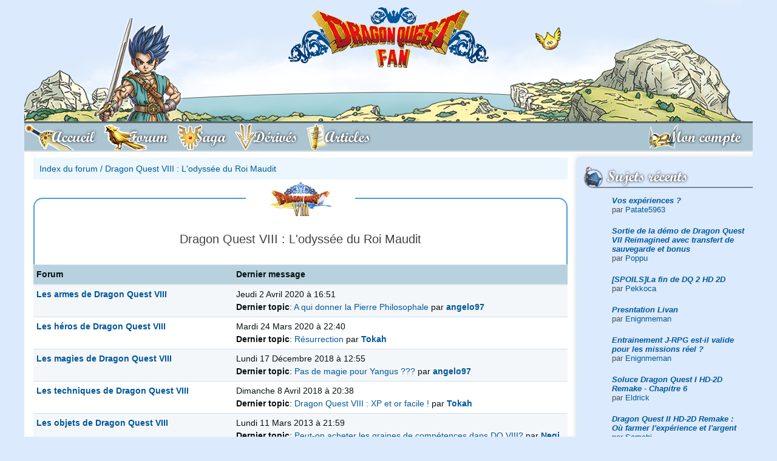

--- FILE ---
content_type: text/html; charset=UTF-8
request_url: http://www.dragonquest-fan.com/forum/index.php?typeID=2
body_size: 5628
content:
<!DOCTYPE html>
<html xmlns="http://www.w3.org/1999/xhtml" lang="fr">
<head>
  <title>Forum Dragon Quest Fan - Dragon Quest VIII : L'odyssée du Roi Maudit</title>
<meta name="keywords" content="forum,dragon,quest,viii,l'odyssée,du,roi,maudit" />
<meta name="description" content="Forum de Dragon Quest Fan - Section Dragon Quest VIII : L'odyssée du Roi Maudit" />
<meta property='og:image' content='http://www.dragonquest-fan.com/imgs/website/news/default.png'/>
<meta property='og:image:secure_url' content='https://www.dragonquest-fan.com/imgs/website/news/default.png' />
<meta name='twitter:card' content='summary_large_image'>
<meta name='twitter:site' content='@DraqueFan'>
<meta name='twitter:creator' content='@flavien.salsmann'>
<meta name='twitter:title' content='Forum Dragon Quest Fan - Dragon Quest VIII : L'odyssée du Roi Maudit'>
<meta name='twitter:description' content='Forum de Dragon Quest Fan - Section Dragon Quest VIII : L'odyssée du Roi Maudit''>
<meta name='twitter:image' content='https://www.dragonquest-fan.com/imgs/website/news/default.png' >
	<meta http-equiv="Content-Type" content="application/xhtml+xml; charset=utf-8" />
	<meta name="author" content="Flavien - Poppu - Salsmann" />
	<meta name="copyright" content="2018 - Dragon Quest Fan" />
	<meta name="identifier_url" content="http://www.dragonquest-fan.com" />
	<meta name="reply_to" content="poppu@dragonquest-fan.com" />
	<meta name="revisit-after" content="1 day" />
  <meta name="robots" content="index, follow" />
  <meta name="viewport" content="width=device-width, initial-scale=1, shrink-to-fit=no">

  <!-- LISTES DES CSS -->
  <link rel="stylesheet" href="/include/css/fontawesome-all.css" type="text/css" />
	<link rel="stylesheet" href="/include/css/v2.min.css" type="text/css" />

  <!-- jquery and popper for bootstrap -->
  <script src="/include/jvs/lib/jquery-3.2.1.min.js"></script>
  <script src="/include/jvs/lib/popper.min.js"></script>

	<link rel="shortcut icon" href="/favicon.ico" />
  <link rel="alternate" type="application/rss+xml" title="RSS Dragon Quest Fan" href="http://www.dragonquest-fan.com/rss.xml" />
  <!-- Pour le retour en haut de page -->
  <script src="/include/jvs/scroll-top.js"></script>

  <!-- Google Analytics -->
  <!--
  <script type="text/javascript">
    var _gaq = _gaq || [];
    _gaq.push(['_setAccount', 'UA-19712100-1']);
    _gaq.push(['_trackPageview']);
    (function() {
      var ga = document.createElement('script'); ga.type = 'text/javascript'; ga.async = true;
      ga.src = ('https:' == document.location.protocol ? 'https://ssl' : 'http://www') + '.google-analytics.com/ga.js';
      var s = document.getElementsByTagName('script')[0]; s.parentNode.insertBefore(ga, s);
    })();
  </script>
  -->
  <!-- End of Google Analytics -->
</head>


<body  class='dragonquest-'>

  <a id='top'></a>
  <div class="container px-0">
          <!-- we display the banner only to tablet and desktop devices -->
      <a id='banner' href='/'><img id='banner_bg' src='/imgs/website/banner/bg-banner.png' srcset='/imgs/website/banner/bg-banner@2x.png 2x'><img class='hero' src='/imgs/website/banner/heroes/dragonquest6/1.png' srcset='/imgs/website/banner/heroes/dragonquest6/1@2x.png 2x' alt='Héro bannière'><img id='slime' src='/imgs/website/banner/gome.png' srcset='/imgs/website/banner/gome@2x.png 2x'><img id='logo' src='/imgs/website/banner/logo.png' srcset='/imgs/website/banner/logo@2x.png 2x'></a>    
    <!-- <a id="banner" href="/">
        <div class="hero"></div>
        <div id="slime"></div>
        <div id="logo"></div>
      </a> -->

        <nav id="main_nav" class="navbar navbar-expand-md navbar-light bg-light">
    <button id="mobile_toggler" class="navbar-toggler" type="button" data-toggle="display" data-target="#mainNavToggler" data-scope="body">
      <i class="fas fa-bars"></i> MENU
    </button>
    <div class="collapse navbar-collapse no-transition" id="mainNavToggler">
      <div id="mobile_menu_header" class="d-flex flex-row d-md-none align-items-center">
        <button class="navbar-toggler" type="button" data-toggle="display" data-target="#mainNavToggler" data-scope="body">
          <i class="fas fa-times"></i>
        </button>
      </div>
      <ul id="main_menu" class="navbar-nav nav nav-pills w-100 pr-0 pr-md-5">
        <li id="accueil" class="nav-item order-1">
          <a class="nav-link" href="/">
            <span class="full-label">Accueil</span>
          </a>
        </li>
        <li id="forum" class="nav-item order-1">
          <a class="nav-link" href="/forum">
            <span class="full-label">Forum</span>
          </a>
        </li>
        <li id="saga" class="nav-item order-1">
          <a class="nav-link" href="/saga">
            <span class="full-label">Saga</span>
          </a>
        </li>
        <li id="derives" class="nav-item order-1">
          <a class="nav-link" href="/derives">
            <span class="full-label">Dérivés</span>
          </a>
        </li>
        <li id="articles" class="nav-item order-1">
          <a class="nav-link" href="/articles">
            <span class="full-label">Articles</span>
          </a>
        </li>
        <li id='login' class='nav-item order-0 order-md-2 ml-0 ml-md-auto mx-auto mx-md-0'><a class='nav-link' href='/connexion'><span class='full-label'>Mon compte</span></a></li><div class='navbar-divider'></div>      </ul>
      <button class="d-block d-md-none btn btn-outline-dark btn-icon mx-auto mt-30" data-toggle="display" data-target="#mainNavToggler" data-scope="body"><i class="fas fa-times"></i></button>
    </div>
  </nav>
  <script>$.getScript('/include/jvs/burger-menu.js');</script>
    <div id="main" class="d-flex flex-row-reverse">
    <div id="right_nav" class="d-none d-md-block">
  
    <!-- TWITCH -->

  <div id="recent_posts">
    <div class="r-icon">
      <i style="background-image: url('/imgs/website/icons/right/wip.png')"></i>
      <h2>Sujets récents</h2>
    </div>
    <div class="right-content">
      <div class='list-group'><div class='list-group-item list-group-item-action text-left mb-5'><b><i><a href='/forum/index.php?subjectID=15033&amp;pageID=1#403031' >Vos expériences ?</a></i></b><br />par <a href='/website/general/profil.php?memberID=10001217'>Patate5963</a></div>
<div class='list-group-item list-group-item-action text-left mb-5'><b><i><a href='/forum/index.php?subjectID=15061&amp;pageID=1#403030' >Sortie de la démo de Dragon Quest VII Reimagined avec transfert de sauvegarde et bonus</a></i></b><br />par <a href='/website/general/profil.php?memberID=1'>Poppu</a></div>
<div class='list-group-item list-group-item-action text-left mb-5'><b><i><a href='/forum/index.php?subjectID=15057&amp;pageID=1#403029' >[SPOILS]La fin de DQ 2 HD 2D </a></i></b><br />par <a href='/website/general/profil.php?memberID=78111'>Pekkoca</a></div>
<div class='list-group-item list-group-item-action text-left mb-5'><b><i><a href='/forum/index.php?subjectID=15058&amp;pageID=1#403028' >Presntation Livan</a></i></b><br />par <a href='/website/general/profil.php?memberID=92777'>Enignmeman</a></div>
<div class='list-group-item list-group-item-action text-left mb-5'><b><i><a href='/forum/index.php?subjectID=15059&amp;pageID=1#403027' >Entrainement J-RPG est-il valide pour les missions réel ?</a></i></b><br />par <a href='/website/general/profil.php?memberID=92777'>Enignmeman</a></div>
<div class='list-group-item list-group-item-action text-left mb-5'><b><i><a href='/forum/index.php?subjectID=15060&amp;pageID=1#403026' >Soluce Dragon Quest I HD-2D Remake - Chapitre 6</a></i></b><br />par <a href='/website/general/profil.php?memberID=50480'>Eldrick</a></div>
<div class='list-group-item list-group-item-action text-left mb-5'><b><i><a href='/forum/index.php?subjectID=15056&amp;pageID=1#403021' >Dragon Quest II HD-2D Remake : Où farmer l&#039;expérience et l&#039;argent</a></i></b><br />par <a href='/website/general/profil.php?memberID=78143'>Samchi</a></div>
<div class='list-group-item list-group-item-action text-left mb-5'><b><i><a href='/forum/index.php?subjectID=15053&amp;pageID=1#403019' >Dragon Quest II HD-2D Remake : Tous les emplacements des Parchemins</a></i></b><br />par <a href='/website/general/profil.php?memberID=1'>Poppu</a></div>
<div class='list-group-item list-group-item-action text-left mb-5'><b><i><a href='/forum/index.php?subjectID=15055&amp;pageID=1#403018' >Soluce Dragon Quest I HD-2D Remake - Chapitre 5</a></i></b><br />par <a href='/website/general/profil.php?memberID=50480'>Eldrick</a></div>
<div class='list-group-item list-group-item-action text-left mb-5'><b><i><a href='/forum/index.php?subjectID=15054&amp;pageID=1#403017' >Soluce Dragon Quest I HD-2D Remake - Chapitre 4</a></i></b><br />par <a href='/website/general/profil.php?memberID=50480'>Eldrick</a></div>
</div>    </div>
  </div>

  <div id="communaute">
    <div class="r-icon">
      <i id="rub_communaute"></i>
      <h2>Communauté</h2>
    </div>
    <div class="right-content">
      <div class="list-group">
        <a class='list-group-item list-group-item-action' href='/website/general/equipe.php'>L'équipe</a><a class='list-group-item list-group-item-action' href='/website/general/livreor.php'>Livre d'or</a><a class='list-group-item list-group-item-action' href='/website/general/membres.php'>Les membres</a><a class='list-group-item list-group-item-action' href='/website/general/news_archive.php'>Les archives d'actualité</a>      </div>
    </div>
  </div>

  <div id="soutenir">
    <div class="r-icon">
      <i id="rub_soutenir"></i>
      <h2>Nous soutenir</h2>
    </div>
    <div class="container text-center">
      <a target="_blank" href="https://amzn.to/2MpCP2x">
        <img src="/imgs/website/design/common/d11_amazon.png" alt="Boutique Dragon Quest Fan DQ XI Amazon" />
      </a>
      <div class="mx-auto">
        <a class="btn btn-outline-primary btn-icon" target="_blank" href="http://astore.amazon.fr/draquefan-21">
          <i class="fab fa-amazon"></i>
        </a>
        <a class="btn btn-outline-primary btn-icon" target="_blank" href="/rss.xml">
          <i class="fas fa-rss"></i>
        </a>
        <a class="btn btn-outline-primary btn-icon" target="_blank" href="https://www.facebook.com/DraqueFan/">
          <i class="fab fa-facebook"></i>
        </a>
        <a class="btn btn-outline-primary btn-icon" target="_blank" href="https://twitter.com/DraqueFan">
          <i class="fab fa-twitter"></i>
        </a>
      </div>
      <br />
    </div>
  </div>

  <div id="statistiques">
    <div class="r-icon">
      <i id="rub_statistiques"></i>
      <h2>Statistiques</h2>
    </div>
    <div class="right-content">
      <div class="list-group">
        <div class='list-group-item disabled'><div class='py-5'>Aucun membre en ligne</div><div class='list-group list-group-flush'></div></div>        <div class='list-group-item disabled'><div class='py-5'>8 anniversaires</div><div class='list-group list-group-flush'><a class='list-group-item list-group-item-action' href='/website/general/profil.php?memberID=39104'>Alphamalgrim</a><a class='list-group-item list-group-item-action' href='/website/general/profil.php?memberID=8898'>jerem44</a><a class='list-group-item list-group-item-action' href='/website/general/profil.php?memberID=10707'>Kyril</a><a class='list-group-item list-group-item-action' href='/website/general/profil.php?memberID=53633'>La contemporanéité du zététicien atermoyeur</a><a class='list-group-item list-group-item-action' href='/website/general/profil.php?memberID=8499'>Nova</a><a class='list-group-item list-group-item-action' href='/website/general/profil.php?memberID=80137'>Sephicl4d</a><a class='list-group-item list-group-item-action' href='/website/general/profil.php?memberID=4621'>th0mazZ</a><a class='list-group-item list-group-item-action' href='/website/general/profil.php?memberID=28540'>Zamama</a></div></div>        <div class='list-group-item disabled'><div class='py-5'>3 derniers inscrits</div><div class='list-group list-group-flush'><a class='list-group-item list-group-item-action' href='/website/general/profil.php?memberID=10001328'>boumpoisson</a><a class='list-group-item list-group-item-action' href='/website/general/profil.php?memberID=10001327'>klantexnqnt</a><a class='list-group-item list-group-item-action' href='/website/general/profil.php?memberID=10001326'>Cyril4195</a></div></div>      </div>
    </div>
  </div>
</div>
    <div id="content">

      <div class="d-block d-md-none">
            </div><div id="center" class="forum">
		<div class='breadcrumb'><a href='/forum/index.php'>Index du forum</a> / <a href='/forum/index.php?typeID=2'>Dragon Quest VIII : L'odyssée du Roi Maudit</a></div><div id='topic_container'><div class='d-flex flex-column justify-content-center align-items-center forum-subject' id='topic_header'><div class='topic-logo logo-dragonquest8'></div><h1 class='h3 my-30 px-10 text-center'>Dragon Quest VIII : L'odyssée du Roi Maudit</h1></div></div><table class='subjects table table-striped table-hover'><thead><tr><th>Forum</th><th>Dernier message</th></tr></thead><tbody><tr><td><a href='/forum/index.php?headerID=2' ><b>Les armes de Dragon Quest VIII</b></a></td><td class='align-middle'><div></div><div>Jeudi 2 Avril 2020 &agrave; 16:51</div><div><strong>Dernier topic</strong>: <a href='/forum/index.php?subjectID=10817' >A qui donner la Pierre Philosophale</a> par <a href='/website/general/profil.php?memberID=9079'><strong>angelo97</a></div></td></tr><tr><td><a href='/forum/index.php?headerID=3' ><b>Les héros de Dragon Quest VIII</b></a></td><td class='align-middle'><div></div><div>Mardi 24 Mars 2020 &agrave; 22:40</div><div><strong>Dernier topic</strong>: <a href='/forum/index.php?subjectID=14545' >Résurrection</a> par <a href='/website/general/profil.php?memberID=40334'><strong>Tokah</a></div></td></tr><tr><td><a href='/forum/index.php?headerID=4' ><b>Les magies de Dragon Quest VIII</b></a></td><td class='align-middle'><div></div><div>Lundi 17 Décembre 2018 &agrave; 12:55</div><div><strong>Dernier topic</strong>: <a href='/forum/index.php?subjectID=277' >Pas de magie pour Yangus ???</a> par <a href='/website/general/profil.php?memberID=9079'><strong>angelo97</a></div></td></tr><tr><td><a href='/forum/index.php?headerID=5' ><b>Les techniques de Dragon Quest VIII</b></a></td><td class='align-middle'><div></div><div>Dimanche 8 Avril 2018 &agrave; 20:38</div><div><strong>Dernier topic</strong>: <a href='/forum/index.php?subjectID=11806' >Dragon Quest VIII : XP et or facile !</a> par <a href='/website/general/profil.php?memberID=40334'><strong>Tokah</a></div></td></tr><tr><td><a href='/forum/index.php?headerID=6' ><b>Les objets de Dragon Quest VIII</b></a></td><td class='align-middle'><div></div><div>Lundi 11 Mars 2013 &agrave; 21:59</div><div><strong>Dernier topic</strong>: <a href='/forum/index.php?subjectID=11795' >Peut-on acheter les graines de comp&eacute;tences dans DQ VIII?</a> par <a href='/website/general/profil.php?memberID=27959'><strong>Negi</a></div></td></tr><tr><td><a href='/forum/index.php?headerID=7' ><b>Les protections de Dragon Quest VIII</b></a></td><td class='align-middle'><div></div><div>Dimanche 12 Février 2017 &agrave; 21:59</div><div><strong>Dernier topic</strong>: <a href='/forum/index.php?subjectID=13608' >Armure d'Alistair</a> par <a href='/website/general/profil.php?memberID=1938'><strong>metal djidane 44</a></div></td></tr><tr><td><a href='/forum/index.php?headerID=8' ><b>Les monstres de Dragon Quest VIII</b></a></td><td class='align-middle'><div></div><div>Vendredi 3 Mars 2017 &agrave; 20:55</div><div><strong>Dernier topic</strong>: <a href='/forum/index.php?subjectID=13655' >Monstre exp 55555 exp</a> par <a href='/website/general/profil.php?memberID=27959'><strong>Negi</a></div></td></tr><tr><td><a href='/forum/index.php?headerID=9' ><b>Les monstres célèbres de Dragon Quest VIII</b></a></td><td class='align-middle'><div></div><div>Mardi 17 Janvier 2017 &agrave; 14:06</div><div><strong>Dernier topic</strong>: <a href='/forum/index.php?subjectID=13557' >Remake 3DS</a> par <a href='/website/general/profil.php?memberID=79425'><strong>kanayou</a></div></td></tr><tr><td><a href='/forum/index.php?headerID=10' ><b>La quête principale de Dragon Quest VIII</b></a></td><td class='align-middle'><div></div><div>Lundi 9 Juillet 2018 &agrave; 22:45</div><div><strong>Dernier topic</strong>: <a href='/forum/index.php?subjectID=14027' >D&eacute;fie Dq8</a> par <a href='/website/general/profil.php?memberID=79308'><strong>Neustralos</a></div></td></tr><tr><td><a href='/forum/index.php?headerID=11' ><b>Les quêtes annexes de Dragon Quest VIII</b></a></td><td class='align-middle'><div></div><div>Vendredi 2 Novembre 2018 &agrave; 03:49</div><div><strong>Dernier topic</strong>: <a href='/forum/index.php?subjectID=14224' >Sur android je n&#039;ai pas la commande &#039;Appel Equipe&#039; </a> par <a href='/website/general/profil.php?memberID=92661'><strong>Crichou </a></div></td></tr><tr><td><a href='/forum/index.php?headerID=12' ><b>L'alchimarmite de Dragon Quest VIII</b></a></td><td class='align-middle'><div></div><div>Dimanche 20 Mai 2012 &agrave; 18:16</div><div><strong>Dernier topic</strong>: <a href='/forum/index.php?subjectID=10808' >Re Dague de glace ....</a> par <a href='/website/general/profil.php?memberID=26315'><strong>Titituss</a></div></td></tr><tr><td><a href='/forum/index.php?headerID=13' ><b>Les secrets de Dragon Quest VIII</b></a></td><td class='align-middle'><div></div><div>Jeudi 20 Juin 2019 &agrave; 19:09</div><div><strong>Dernier topic</strong>: <a href='/forum/index.php?subjectID=14363' >Cinématiques</a> par <a href='/website/general/profil.php?memberID=92780'><strong>Lise</a></div></td></tr><tr><td><a href='/forum/index.php?headerID=26' ><b>Sections collaboratives</b></a></td><td class='align-middle'><div></div><div>Dimanche 1 Décembre 2013 &agrave; 13:30</div><div><strong>Dernier topic</strong>: <a href='/forum/index.php?subjectID=12293' >Screenshots</a> par <a href='/website/general/profil.php?memberID=40334'><strong>Tokah</a></div></td></tr><tr><td><a href='/forum/index.php?headerID=27' ><b>Sections collaboratives Personnages</b></a></td><td class='align-middle'><div></div><div>Jeudi 26 Juillet 2012 &agrave; 11:33</div><div><strong>Dernier topic</strong>: <a href='/forum/index.php?subjectID=10408' >Persos </a> par <a href='/website/general/profil.php?memberID=30400'><strong>Gémon091</a></div></td></tr><tr><td><a href='/forum/index.php?headerID=28' ><b>Sections collaboratives Destins</b></a></td><td class='align-middle'><div></div><div>Vendredi 24 Mai 2013 &agrave; 19:09</div><div><strong>Dernier topic</strong>: <a href='/forum/index.php?subjectID=986' >Le Destin de Marcello   [En cours]</a> par <a href='/website/general/profil.php?memberID=38197'><strong>Samother</a></div></td></tr><tr><td><a href='/forum/index.php?headerID=29' ><b>Sections collaboratives Villes</b></a></td><td class='align-middle'><div></div><div>Lundi 6 Juillet 2009 &agrave; 15:06</div><div><strong>Dernier topic</strong>: <a href='/forum/index.php?subjectID=969' >Villes</a> par <a href='/website/general/profil.php?memberID=1279'><strong>Gros Dino</a></div></td></tr><tr><td><a href='/forum/index.php?headerID=7830' ><b>La version Nintendo 3DS de Dragon Quest VIII</b></a></td><td class='align-middle'><div></div><div>Mardi 27 Décembre 2022 &agrave; 13:58</div><div><strong>Dernier topic</strong>: <a href='/forum/index.php?subjectID=13568' >Topic questions r&eacute;ponses DQ VIII &eacute;dition 3DS</a> par <a href='/website/general/profil.php?memberID=10001102'><strong>Roch2b</a></div></td></tr></tbody></table>	</div>
		<div class="ml-auto">
			<button class='btn btn-icon btn-primary' onclick="window.open('http://www.dragonquest-fan.com/forum/index.php?typeID=2&amp;print=OK','DQFan','toolbar=yes, location=no, directories=no, status=no, scrollbars=yes, resizable=yes, copyhistory=no, menuBar=yes, width=700, height=900, left=250, top=150');"><i class='fa fa-print'></i></button>			<a id='scroll_top' class='btn btn-icon btn-flat-primary' href='#top'><i class='fas fa-angle-double-up'></i></a>
		</div>
	</div> <!-- closing #content -->
</div> <!-- closing #main --><!-- TODO POPPU : rename this file into bottom.php -->
	<a id="bottom"></a>
	<footer class="bg-light text-center py-10">
		<i class="small"><b>Dragon Quest Fan 2006-2026</b></i>
		<div class="small partners-list d-flex justify-content-center">
			<div class="mr-5 font-weight-bold">Partenaires :</div>
			<a target="_blank" href="http://www.ffring.com">FFRing</a>
			<a target="_blank" href="http://www.khdestiny.fr">KHDestiny</a>
			<a target="_blank" href="http://www.square-enix-ocean.com">Square Enix Ocean</a>
		</div>
		<div class="small partners-list d-flex justify-content-center">
			<a target="_blank" href="https://www.generation-nintendo.com">Generation Nintendo</a>
			<a target="_blank" href="https://www.chocobonplan.com">ChocoBonPlan</a>

	</footer>
</div> <!-- end : .container -->

<div class="modal fade" id="confirmDelete" role="dialog" tabindex="-1" aria-labelledby="myModalLabel" aria-hidden="true">
  <div class="modal-dialog">
    <div class="modal-content">
      <div class="modal-header">
        <h5 class="modal-title"></h5>
      </div>
      <div class="modal-body"><p></p></div>
      <div class="modal-footer">
        <button type="button" class="btn btn-default" data-dismiss="modal">Annuler</button>
        <button type="button" class="btn btn-flat-danger" id="confirm">Effacer</button>
      </div>
    </div>
  </div>
</div>

<script type="text/javascript">
  $('#confirmDelete').on('show.bs.modal', function (e) {
      var message = $(e.relatedTarget).attr('data-message');
      $(this).find('.modal-body p').text(message);
      var title = $(e.relatedTarget).attr('data-title');
      $(this).find('.modal-title').text(title);

      // Pass form reference to modal for submission on yes/ok
      var form = $(e.relatedTarget).closest('form');
      $(this).find('.modal-footer #confirm').data('form', form);
  });

  $('#confirmDelete').find('.modal-footer #confirm').on('click', function(){
    $(this).data('form').submit();
  });
</script>
		<!-- Bootstrap scripts -->
		<script src="/include/jvs/lib/bootstrap.min.js"></script>
		<script src="/include/jvs/img.js"></script>
		<!-- object-fit & object-position polyfill for IE and Edge -->
		<script src="/include/jvs/lib/ofi.min.js"></script>
		<!-- Form validator -->
		<script src="/include/jvs/form.js"></script>

		<script>
			$(function () {
				$('[data-toggle="tooltip"]').tooltip();
				objectFitImages();
			})
		</script>
	</body>
</html>